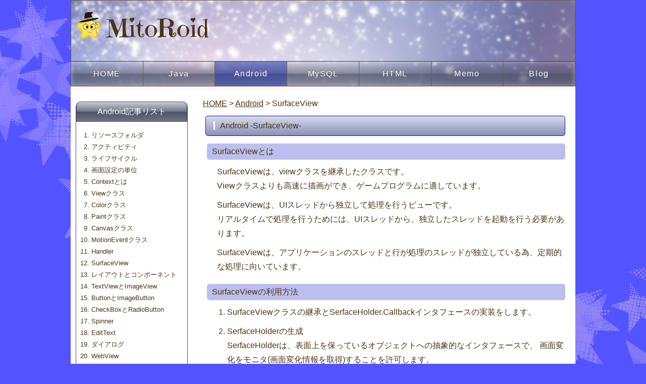

--- FILE ---
content_type: text/html; charset=UTF-8
request_url: http://mitoroid.com/category/android/android_surfaceview.php
body_size: 5262
content:
<!DOCTYPE html>
<html lang="ja">
<head>
	<meta charset="utf-8">
	<meta name="viewport" content="width=device-width, initial-scale=1.0">
	<meta http-equiv="Content-Script-Type" content="text/javascript">
	<script type="text/javascript" src="https://code.jquery.com/jquery-1.6.4.min.js"></script>
	<script src="https://cdn.rawgit.com/google/code-prettify/master/loader/run_prettify.js?skin=sons-of-obsidian"></script>
	<link href="https://fonts.googleapis.com/css?family=Emilys+Candy" rel="stylesheet">	
	<link rel="stylesheet" href="../../css/mainstyle.css">
	<link rel="stylesheet" href="../../css/common.css">
	<style type="text/css"></style>	
	<title>MitoRoid -Android-SurfaceView</title>
</head>

<body>
	<div id="category">
		<div id="container">
			<!--container start-->
			<header>
				<div class="navToggle"> <span></span><span></span><span></span><span>menu</span> </div>
				
	<div class="header">
		<h1><a href="../../index.html"><img src="../../images/logo.png">MitoRoid</a></h1>	
		<nav class="globalMenuSp">
			
<ul class="nav_list">
	<li><a href="../../index.html">HOME</a></li><li><a href="../../java_top.html">Java</a></li><li class="now"><a href="../../android_top.html">Android</a></li><li><a href="../../mysql_top.html">MySQL</a></li><li><a href="../../html_top.html">HTML</a></li>	
				<li><a href="https://mitoroid.com/reminder/">Memo</a></li>
				<!--/*<li><a href="https://mitoroid.com/blog/">Blog</a></li>*/-->
	      <li><a href="https://mitoroid.com/blog/">Blog</a></li>
			</ul>

		</nav>
	</div>
			</header>

			<div id="contents">
				<div id="sub_contents">
					<div class="s_box">
						<h2>Android記事リスト</h2>
						<div>
							<div class="cate_list">

<div class="part">
	<ol>
		<li><a href="android_res.php">リソースフォルダ</a></li>
		<li><a href="android_activity.php">アクティビティ</a></li>
		<li><a href="android_lifecycle.php">ライフサイクル</a></li>
		<li><a href="android_unit.php">画面設定の単位</a></li>
		<li><a href="android_context.php">Contextとは</a></li>
		<li><a href="android_view_class.php">Viewクラス</a></li>
		<li><a href="android_color_class.php">Colorクラス</a></li>
		<li><a href="android_paint_class.php">Paintクラス</a></li>
		<li><a href="android_canvas_class.php">Canvasクラス</a></li>
		<li><a href="android_motionevent_class.php">MotionEventクラス</a></li>
		<li><a href="android_handler.php">Handler</a></li>
		<li><a href="android_surfaceview.php">SurfaceView</a></li>
		<li><a href="android_layoutview.php">レイアウトとコンポーネント</a></li>
		<li><a href="android_sample_textview.php">TextViewとImageView</a></li>
		<li><a href="android_sample_button.php">ButtonとImageButton</a></li>
		<li><a href="android_check_radio.php">CheckBoxとRadioButton</a></li>
		<li><a href="android_spinner.php">Spinner</a></li>
		<li><a href="android_edittext.php">EditText</a></li>
		<li><a href="android_dialog.php">ダイアログ</a></li>
		<li><a href="android_webview.php">WebView</a></li>
		<li><a href="android_mapview.php">MapView</a></li>
		<li><a href="android_optionmenu.php">オプションメニュー</a></li>
		<li><a href="android_adapter.php">Adapter</a></li>
		<li><a href="android_listview1.php">ListView（基本的な利用）</a></li>
		<li><a href="android_listview2.php">ListView（データの追加）</a></li>
		<li><a href="android_listview3.php">ListView（イベント処理）</a></li>
		<li><a href="android_datasave.php">データ保存</a></li>
		<li><a href="android_preference.php">プリファレンス</a></li>
		<li><a href="android_file.php">ファイル</a></li>
		<li><a href="android_database.php">データベース</a></li>
		<li><a href="android_intent.php">インテント</a></li>
		<li><a href="android_implicit_intent.php">暗黙的インテント</a></li>
		<li><a href="android_explicit_intent.php">明示的インテント</a></li>
		<li><a href="android_broadcast_receiver.php">ブロードキャストレシーバ</a></li>
	</ol>
</div>
</div>						</div>
					</div>

					<div class="s_box">
						<h2>MySample</h2>
						<div>
							

<div class="cate_list">

<div class="part">
	<ol>
		<li><a href="android_sample_graphics1.php">文字と図形の描画</a></li>
		<li><a href="android_sample_handler.php">定期処理 Handler</a></li>
		<li><a href="android_sample_dialog.php">Dialogサンプル</a></li>
		<li><a href="android_sample_listview_base.php">ListView(BaseAdapter)</a></li>
	</ol>
</div>
</div>						</div>
					</div>
				</div>
				<!--/sub_contents end-->

				<div id="main_contents">
					<div id="pan_box">
						<p id="part_info">
							<a href="../../index.html">HOME</a>&nbsp;&gt;&nbsp;<a href="../../android_top.html">Android</a>&nbsp;&gt;&nbsp;SurfaceView
						</p>
					</div>
					<!--pan_box end-->

					<article>
						<div class="m_box">
							<h2>Android&nbsp;-SurfaceView-</h2>
							<div class="cont_box">

								<section class="m_box_h3">
									<h3>SurfaceViewとは</h3>
									<div class="m_box_h3_cont">
										<p>
											SurfaceViewは、viewクラスを継承したクラスです。<br> Viewクラスよりも高速に描画ができ、ゲームプログラムに適しています。
										</p>
										<p>
											SurfaceViewは、UIスレッドから独立して処理を行うビューです。<br> リアルタイムで処理を行うためには、UIスレッドから、独立したスレッドを起動を行う必要があります。
										</p>
										<p>SurfaceViewは、アプリケーションのスレッドと行が処理のスレッドが独立している為、定期的な処理に向いています。</p>
									</div>
								</section>

								<section class="m_box_h3">
									<h3>SurfaceViewの利用方法</h3>
									<div class="m_box_h3_cont">
										<ol>
											<li>SurfaceViewクラスの継承とSerfaceHolder.Callbackインタフェースの実装をします。</li>
											<li>SerfaceHolderの生成<br> SerfaceHolderは、表面上を保っているオブジェクトへの抽象的なインタフェースで、 画面変化をモニタ(画面変化情報を取得)することを許可します。
												<ul>
													<li>getHolderメソッドで、SurfaceHolderオブジェクトを取得します。</li>
													<li>Surfaceイベントの通知先の指定を行います。<br> addCallback()メソッドを使用して、SurfaceViewの状態が変化した場合に呼び出されるSurfaceHolder.Callbackインタフェース を実装したクラスを指定
														<br> getHolder().addCallback(this);<br> 通常は、SurfaceViewクラス自身にSurfaceHolder.Callbackインタフェースを実装することが多い為「this」と指定する ことが多いです。
													</li>
												</ul>
											</li>
											<li>SurfaceViewCallbackインタフェースを実装するために３つのコールバックメソッドをオーバーライドします。
												<ul>
													<li>SerfaceChanged()<br> SurfaceViewが変化した時のイベント処理<br> 画面サイズの取得等
													</li>
													<li>SerfaceCreated()<br> SurfaceViewが作成された時のイベント処理
													</li>
													<li>SurfaceDestroyed()<br> SurfaceViewが破棄された時のイベント処理<br> リソースの解放
													</li>
												</ul>
											</li>
											<li>SurfaceViewにグラフィック描画<br>
												<ul>
													<li>lockCanvas()メソッドを使用して、ダブルバッファリングのロック処理をします<br> (他のスレッドからCanvasオブジェクトを操作させないようにする為です。)
													</li>
													<li>Canvasオブジェクトを取得し、描画処理を行います。</li>
												</ul>
											</li>
											<li>unlockCanvasAndPost()メソッドを使用して、ダブルバッファリングのアンロック処理を行います。<br> unlockCanvasAndPost()を呼んだ時に、Canvasオブジェクトに描画した内容が実画面に反映されます。
											</li>
										</ol>
										<div class="m_box_poinnt">
											<span class="m_box_point_title">ダブルバッファリングとは</span>
											<p>描画命令を実行ごとに画面に反映されるのではなく、複数の描画命令をまとめて画面に反映させることで、画面の チラつきを防ぐ処理のことです。
											</p>
										</div>
									</div>
								</section>

								<section class="m_box_h3">
									<h3>ViewクラスとSurfaceViewクラスの違い</h3>
									<div class="m_box_h3_cont">
										<ol>
											<li>画面の更新時にViewクラスでは、onDrawメソッドが自動的に呼ばれ、グラフィックの描画が行われますが、 SurfaceViewでは、呼び出されません。
											</li>
											<li>再描画時Viewクラスでは、invalidateメソッドを実行するとonDrawメソッドが呼び出されていましたが、 SurfaceViewでは、invalidateメソッドを実行しても呼び出されることはありません。
											</li>
											<li>Viewクラスでは、定期的に画面を更新するタイマーとしてsendMessageDelayedメソッドを利用してましたが、 SurfaceViewは、別スレッドから直接UI操作ができます。
												<br> SurfaceViewクラスにRunnableインタフェースを実装してThreadクラスを使用します。
												<br> ただし、プログラム終了時にスレッドを終了させないと終了後のスレッドが生き残ってしまうので 注意が必要です。
											</li>
											<li>Viewクラスでは、前の画面がクリアされた後に画面が描画されることに対し、SurfaceViewは、前の画面 が残ったままになります。
											</li>
										</ol>
									</div>
								</section>
								<section class="m_box_h3">
									<h3>SurfaceViewサンプル</h3>
									<div class="m_box_h3_cont">
										<p>左隅から45°に移動し、画面端に来たら、90°反転する</p>
										<p>
											<img src="images/serface_view.png" alt="serface_view"/>
										</p>
										<div class="m_box_h4">
											<h4>SurfaceViewEx</h4>
											<div class="m_box_h4_cont">
												<div>
													<p class="text_bold">res/drawable/sample.png</p>
													<p class="m_left10"><a href="sample_images/surfaceview/sample.png">sample.png</a>(右クリックで「名前を付けて画像保存」を選択)</p>
												</div>
												<p class="m_top30 text_bold">SurfaceViewEx.java</p>
												<div class="m_left_020"><pre class="prettyprint linenums lang-java"><code>import android.app.Activity;
import android.graphics.PixelFormat;
import android.os.Bundle;
import android.view.Window;

public class SurfaceViewEx extends Activity {
	@Override
   public void onCreate(Bundle savedInstanceState) {
		super.onCreate(savedInstanceState);
		requestWindowFeature(Window.FEATURE_NO_TITLE);

		//ウインドウの表示形式 
		//TRANSLUCENT(半透明)・TRANSPARENT(透過)・OPAQUE(不透明) 
		getWindow().setFormat(PixelFormat.TRANSLUCENT);
		setContentView(new  SurfaceViewView(this ));
	}
}</code></pre>
												</div>
												<p class="m_top30 text_bold">SurfaceViewView.java</p>
												<div class="m_left_020"><pre class="prettyprint linenums lang-java"><code>import android.content.Context;
import android.content.res.Resources;
import android.graphics.Bitmap;
import android.graphics.BitmapFactory;
import android.graphics.Canvas;
import android.graphics.Color;
import android.view.SurfaceHolder;
import android.view.SurfaceHolder.Callback;
import android.view.SurfaceView;

public class SurfaceViewView extends SurfaceView implements Callback, Runnable {
	private SurfaceHolder holder;
	private Thread thread;
	private Bitmap bmp;
	private int px = 0; // x座標
	private int py = 0; // y座標
	private int vx = 10; // x速度
	private int vy = 10; // y速度 
	public SurfaceViewView(Context context) {
		super(context); 
		// 画像の読み込み
		Resources r = getResources();
		bmp = BitmapFactory.decodeResource(r, R.drawable.sample);
		// サーフェイスホルダーの取得
		holder = getHolder();
		holder.addCallback(this); 
	}
	
	// サーフェイスの生成
	public void surfaceCreated(SurfaceHolder holder) {
	 thread = new Thread(this);
	 thread.start();
	} 
	
	// /SurfaceViewが変化時の処理
	public void surfaceChanged(SurfaceHolder holder, int format, int width,int height) {
	
		// 画面の大きさや縦横の向きの変更，ピクセルフォーマットの変更時のイベントの処理を記述
	
	} 
  
	// サーフェイスの破棄
	public void surfaceDestroyed(SurfaceHolder holder) {
		thread = null; 
  }
	
	// スレッドの処理
	public void run() {
		Canvas canvas;
		while (thread != null) {
    	// ダブルバッファリング
			canvas = holder.lockCanvas();		 	
		 	// 前のイメージが残るので一度塗り替える
			canvas.drawColor(Color.WHITE);		
			// イメージの描画
			canvas.drawBitmap(bmp, px, py, null); 		
			// ダブルバッファリングのアンロック(Canvasに描画した内容が反映)
			holder.unlockCanvasAndPost(canvas);		
			// 移動
			if (px &lt; 0 || getWidth() - bmp.getWidth() &lt; px) {
				vx = -vx;
			}			
			if (py &lt; 0 || getHeight() - bmp.getHeight() &lt; py) {
				vy = -vy;
			}
			px += vx;
			py += vy;
			try {
				Thread.sleep(50);
			} catch (Exception e) {		
			}
		} 
	}
}</code></pre>
												</div>

											</div>
										</div>
									</div>
								</section>

							</div>
							<!--/cont_box end_ok-->
						</div>
						<!--/m_box end_ok-->
					</article>
				</div>
				<!--/main_contents end-->
			</div>
			<!--/contents end-->
			<footer>
				<div class="foot_navi">
	
<small>
	Copyright &copy; 2018&nbsp;&nbsp;<a href="mailto:mitoroid310@gmail.com">
	MitoRoid</a>&nbsp;&nbsp;All Rights Reserved.
</small>
</div>
		 			</footer>
		</div>
		<!--/container end-->
	</div>
	<!--/category end_ok-->

	<script>
		$( function () {
			$( '.navToggle' ).click( function () {
				$( this ).toggleClass( 'active' );

				if ( $( this ).hasClass( 'active' ) ) {
					$( '.globalMenuSp' ).addClass( 'active' );
				} else {
					$( '.globalMenuSp' ).removeClass( 'active' );
				}
			} );
		} );
	</script>
</body>
</html>

--- FILE ---
content_type: text/css
request_url: http://mitoroid.com/css/mainstyle.css
body_size: 4952
content:
@CHARSET "UTF-8";
/* 基本色(ブラウザが対応したら使用) */
/*
:root {
 --bg-color:#fff;
 --boder-color:#67594d;
 --main-font-color:#4a3413;
 --link-color:#4a3413;
}
*/
* {
	padding: 0;
	margin: 0;
	border: 0;
	font-size: 1em;
	font: inherit;
	vertical-align: baseline;
	color: #4a3413;
	/*color: #333333;*/
}


body {
	font-family: Verdana, Arial, Meiryo, "メイリオ", "Hiragino Kaku Gothic Pro", "ヒラギノ角ゴ Pro W3", Osaka, "MS P Gothic", "ＭＳ Ｐゴシック", sans-serif;
	/*background-color:  rgba(202,194,228,0.2);*/
	/*background-color: #1c1254;*/
	background-color: #5353ff;
	
	background-image: url("../images/bg2.png");
	background-repeat: no-repeat;
	
	/*background-image: linear-gradient(135deg, rgba(38,62,199,0.10),rgba(162,40,154,0.1)),url("../images/bg2.png");*/
	
	/*background-image: url("../images/bg2.png")*/
	/*background-position: center;*/
	
	color: #4a3413;
	font-size: 16px;
	line-height: 1.8;	
	overflow-y: scroll;
}
#container {
	max-width: 1000px;
	margin: 0 auto;/*border: 1px solid #6c4d1c;*/
	background-color:#fff;
}
img {
	vertical-align: top;
	max-width: 100%;
	height: auto;
}
a img {
	border-top-style: none;
	border-right-style: none;
	border-bottom-style: none;
	border-left-style: none;
}
a {
	color: #4a3413;
}
strong , .text_bold{
	font-weight: bold;
}

em {
	font: normal;
	font-weight: bold;
}


/* 全体カバー---------------------------------- */
/*.ev2 {
	flex: 1;
}*/
/*ヘッダー-------------------------------------------*/

header {
  /*position: relative;*/
	background-image: url("../images/top05.png");
	background-repeat: no-repeat;
	max-width:1000px;
	/*height: 225px;*/
	/*border-radius: 10px;*/
	border: 1px solid #67594d;
	box-sizing: border-box;
}
header h1 {
	font-family: 'Emilys Candy', cursive;
	font-size: 50px;
	margin-left: 10px;
	margin-bottom: 20px;
	margin-top: 10px;
}
header h1 a {
	text-decoration: none;
}
header h1 img {
	width: 50px;
	vertical-align:text-top;
	padding-right: 10px;
}
/*ナビゲーション-------------------------------------------*/

nav {
	
	max-width:1000px;
	background: linear-gradient(rgba(77,80,103,0.10), rgba(77,80,103,0.6) 50%, rgba(77,80,103,0.8) 51%, rgba(77,80,103,0.6));
	border-top: 1px solid #2135AA;
	box-shadow: 2px 4px 10px rgba(77,80,103,0.10), 0px 0px 10px rgba(255,255,255,0.4) inset;
	box-sizing: border-box;

}
nav ul {
	display: flex;
	
	/*flex-flow: row;*/
}
nav li {
	list-style: none;
	text-align: center;
	flex: 1;
border-right: 1px solid #67594d;
}

/*nav li:first-child {
	border-left: 1px solid #67594d;
	margin-left: 1px;
}*/

nav li a {
	display: block;	
	text-decoration: none;
	color: #fff;
	text-shadow: 0px -1px #67594d;
	font-size: 16px;	
	padding: 10px 20px;
	
	/*border-left: 1px solid rgba(255,255,255,0.4);*/
	letter-spacing: 0.1em;
	/*font-size: 16px;*/
}
nav li:last-child {
	border-right: none;
}
nav .now a {
	background: rgba(33,53,170,0.5);
}
nav li a:hover {
	background: rgba(106,115,187,0.5);
	color:#4a3413;
}

.navToggle {
	display: none;
}




/*--＊＊＊＊＊＊＊＊ 全ページコンテンツ(メイン＋サブ) ＊＊＊＊＊＊＊＊＊＊＊＊＊--*/
#contents {
	display: flex;
	max-width: 1000px;
	margin-top: 20px;
	margin-right: 10px;
	margin-left: 10px;
	background-color: #fff;
	box-sizing: border-box;
}
/*--＊＊＊＊＊＊＊＊ 全ページ サブコンテンツ ＊＊＊＊＊＊＊＊＊＊＊＊＊＊＊＊＊--*/
#sub_contents {
	/*background-color: #fbf4ec;*/
	flex: 1 1 250px;
	margin-top: 10px;
	/*margin-right: 10px;*/
	
	margin-left: 0px;
	margin-right: 30px;
	
	box-sizing: border-box;/*padding: 5px;*/
}
#sub_contents .s_box {
	max-width: 100%;
	padding: 0;
	padding-bottom: 20px;
	margin-bottom: 20px;
	/*margin-right: 20px;*/
	/*background: #f3f3f3;*/
	background-color: #ffffff;
	/*background: rgba(0,0,0,0.05);*/
	border: solid 1px rgb(77,80,103);
	border-top: none;
	-webkit-box-shadow: 0px 0px 1px 1px #fff inset;
	box-shadow: 0px 0px 1px 1px #fff inset;
	border-radius: 10px;
	box-sizing: border-box;
	/*font-size: 80%;*/
}

#sub_contents h2 {
	margin-bottom: 15px;
	padding: 5px;
	font-size: 100%;
	color: #FFF;
	border-top-left-radius: 10px;
	border-top-right-radius: 10px;	
	border: solid 1px rgb(77,80,103);
	/*background-color: #8273E3;*/
	background: linear-gradient(rgba(77,80,103,0.3), rgba(77,80,103,0.8) 50%, rgba(77,80,103,1) 51%, rgba(77,80,103,0.8));
	text-align: center;
}
/*--＊＊＊＊＊＊＊＊ サブコンテンツ用ナビ ＊＊＊＊＊＊＊＊＊＊＊＊＊--*/
#sub_contents .sub_nav {
	width: 100%;
	
}


#sub_contents .sub_nav li {
	list-style: none;
	text-align: center;
	margin-top: 5px;
	margin-bottom: 5px;
	margin-left: 10px;
	margin-right: 10px;
	border: 1px solid #2135AA;
	background: #f3f3f3;

}

#sub_contents .sub_nav li a {
	text-decoration: none;
	padding: 5px;
	letter-spacing: 0.1em;
	font-size: 16px;
	display: block;
	
}
#sub_contents .sub_nav .now a {
	background: rgba(33,53,170,0.5);
	color:#191886;
}
#sub_contents .sub_nav li a:hover {
	background: rgba(106,115,187,0.5);
}


/* トップページ(サブコンテンツ)------------------------------- */
/*box1内のメニューの設定*/
#sub_contents .s_box ul.link_list {
	margin-bottom: 0px;
}
#sub_contents ul.link_list li {
	margin-left: 30px;/*background: #FFF;*/
	/*border-bottom: solid 1px #E4E4E4;*/
	/*list-style: none;*/
	
}
#sub_contents ul.link_list li a {
	text-decoration: none;
	display: block;
}
#sub_contents .amazon {
	text-align: center;
}
/*#sub_contents .amazon h2 {
	text-align: left;
}*/
/* 各カテゴリー（サブ）-------------------------------- */
#sub_contents .s_box .cate_list .part {
	margin-bottom: 15px;
	
}
#sub_contents .s_box .cate_list .part h3 {
	background-color: rgba(143,149,226,0.6);
	margin-bottom: 5px;
	padding: 2px 5px;
	/*border-radius: 5px;*/
}
#sub_contents .s_box .cate_list .part li {
	margin-left: 30px;
	font-size: 0.8em;
}
#sub_contents .s_box .cate_list .part li a {
	text-decoration: none;
	display: block;
}



/*--＊＊＊＊＊＊＊＊ 全ページ共通　メインコンテンツ ＊＊＊＊＊＊＊＊＊＊＊＊＊＊＊--*/
#main_contents {
	flex: 0 1 750px;
	padding-bottom: 5px;
	padding-right: 5px;
	margin-right: 5px;
	box-sizing: border-box;
}



#main_contents h2 {
	margin-bottom: 15px;
	margin-top: 10px;
	font-size: 100%;
	/*color: #100EA3;*/
	padding: 5px 15px;	
	/*background-color: rgba(143,149,226,0.6);*/
	background: linear-gradient(rgba(60,70,142,0.20), rgba(60,70,142,0.4) 50%,  rgba(60,70,142,0.6));
	border: 1px solid #100EA3;
	border-radius: 5px;
}

#main_contents h2::first-letter {
	border-left: 3px solid #fff;
	padding-left: 10px;
}


#main_contents article .cont_box {
	margin-left: 10px;
}

#main_contents article .cont_box li {
	margin-left: 45px;
}

#main_contents article .cont_box .none_h2_cont{
	margin-left: 20px;
	margin-bottom: 30px;
}

/* m_box_h3 = h3 + m_box_h3_cont */
#main_contents h3 {
	background-color: rgba(143,149,226,0.6);
	margin-bottom: 10px;
	margin-top: 10px;
	padding: 2px 5px 2px 10px;
	border-radius: 5px;
}

#main_contents .m_box_h3_cont{
	margin-left: 10px;
	margin-top: 10px;
}


/* m_box_h4 = h4 + m_box_h4_cont */
#main_contents h4 {
	border-top: solid 1px rgb(143,149,226);
	border-bottom: solid 1px rgb(143,149,226);
	margin-bottom: 10px;
	margin-top: 20px;
	padding: 2px 5px 2px 10px;
}

#main_contents .m_box_h4 {
	margin-top: 30px;
}


#main_contents .m_box_h4_cont {
	margin-left: 20px;
	margin-top: 10px;
}

#main_contents h5 {
	border-bottom: solid 3px #CFC7BF;
	margin-bottom: 10px;
	margin-top: 20px;
	margin-left: 10px;
	padding: 2px 5px 2px 10px;
}

 #main_contents article .m_box {
	margin-bottom: 30px;
	margin-left: 5px;
}

#main_contents p {
	margin-bottom: 10px;
}

#main_contents .no_bottom {
	margin-bottom: 0;
}

#main_contents  article .cont_box {
	margin-left: 10px;
}


#main_contents .cont_box .m_box_h3 {
	/*margin-bottom: 20px;*/
}


/* ポイントタイトル付き枠  */
#main_contents .cont_box .m_box_poinnt {
    position: relative;
		width: 100%;
    margin: 2em 0;
    padding: 0.5em 1em;
    border: solid 1px #5C71EB;
    border-radius: 8px;
		box-sizing: border-box;
}
#main_contents .cont_box .m_box_poinnt .m_box_point_title {
    position: absolute;
    display: inline-block;
    top: -13px;
    left: 10px;
    padding: 0 9px;
    line-height: 1;
    font-size: 18px;
    background: #FFF;
    color: #6E7FE5;
    font-weight: bold;
}
#main_contents .cont_box .m_box_poinnt p {
    margin: 0; 
    padding: 5px 0;
}
/*--  ************ */


/* ストレッチ風  */

#main_contents .cont_box .m_box_stitch {
	width: 100%;
	background: rgba(10,78,183,0.30);
	box-shadow: 0px 0px 0px 5px rgba(10,78,183,0.30);
	border: dashed 1px #5C71EB;
	padding: 10px 10px;
	color: #4a3413;
	border-radius: 5px;
	margin-bottom: 15px;
	margin-top: 15px;
	box-sizing: border-box;
	
}

#main_contents .cont_box .m_box_stitch .m_box_stitch_title {
	font-weight: bold;
}
/*--  ************ */


#main_contents .cont_box table caption {
	font-size:1.2em;
	margin-bottom: 5px;
}


#main_contents .cont_box .description_list_b dt{
	font-weight: bold;
}

#main_contents .cont_box .description_list_b dd{
	margin-left: 30px;
	margin-bottom: 10px;
}

#main_contents .cont_box .description_list dd{
	margin-left: 30px;
	margin-bottom: 10px;
}

#main_contents .cont_box .description_list_b dd dt{
	font-weight: normal;
}





/* トップページ(メインコンテンツ)--------------------------- */
#main_contents .cont_wel {
	display: flex;
	margin-bottom: 20px;
	/*border-bottom: solid 2px #6c4d1c;*/
	margin-left: 20px;
}
#main_contents .cont_wel img {
	margin-top: 10px;
	margin-bottom: 0px;
	
	
}
#main_contents .cont_wel .hello {
	flex: 1;
}
#main_contents .cont_wel .counter {
	flex: 1;
	margin-top: 50px;
	margin-right: 10px;
	text-align: right;
}
#main_contents .cont_news li {
	list-style: none;
	margin-left: 15px;
	margin-right: 10px;
	border-bottom: dashed 1px rgba(108,77,28,0.5);
}
#main_contents .cont_news li:last-child {
	margin-bottom: 20px;
}
#main_contents .cont_news time {
	padding-right: 30px;
}

#main_contents .m_info {
	display: none;
}
/*各カテゴリトップページ(メインコンテンツ)---------------------*/


#no_top #main_contents .cate_list li a {
	text-decoration: none;
}
#no_top #main_contents .cate_list .part {
	margin-top: 20px;
}


/* 各カテゴリー（メインコンテンツ）-------------------------------- */

#category #main_contents article .cont_box li {
	margin-left: 20px;
	margin-bottom: 10px;
}
#category #main_contents article .cont_box {
	margin-left: 3px;
}
#category #main_contents .m_box {
	margin-bottom: 20px;
}

#category #main_contents .m_box .m_box_h3 .m_box_h3_cont {
	margin-left: 20px;
	margin-bottom: 20px;
}

#category #main_contents table{
	margin-top: 20px;
	margin-bottom: 20px;
	border: solid 1px #6E7FE5;
	border-collapse: collapse;	
}

#category #main_contents caption{
	font-size: 1em;
	font-weight: bold;
}
#category #main_contents th{
	border: solid 1px #6E7FE5;
	border-collapse: collapse;
	padding: 5px;
}
#category #main_contents td{
	border: solid 1px #6E7FE5;
	border-collapse: collapse;
	padding: 5px;
}
#category #main_contents table .un_bodder_bottom{
	border-bottom-style: hidden;

}

/* ソースコード装飾 */
#category #main_contents pre.prettyprint {
	white-space: pre;
	width: 100%;
	max-width: 680px;
	box-sizing: border-box;
  overflow-x: scroll;
	overflow-y: hidden;
	background-color: #403E3E;
	border-radius: 8px;
	margin-left: 10px;
	margin-bottom: 30px;
	padding-left: 20px;
	padding-top: 10px;
	padding-bottom: 10px;
	
}


#category #main_contents pre.prettyprint li {
	margin-bottom: 0;
	margin-left: 25px;
	list-style-type: decimal-leading-zero;
	padding-left: 20px;
	background-color:#403E3E;
	color: #6085FF;
	border-left: solid 1px #F7F703;
	box-sizing: border-box;
}


/*--＊＊＊＊＊＊＊＊ フッター ＊＊＊＊＊＊＊＊＊＊＊＊＊＊＊--*/
footer {
	max-width: 1000px;
	/*border-radius: 10px;*/
	text-align: center;
	margin-top: 20px;
	background-color: rgba(55,70,183,0.20);
	border: solid 1px #2135AA;
	box-sizing: border-box;
}

footer .footA a {
	text-decoration: none;
}

/* ***************************************************************************************** */
/*media (max-width:833px){*/
	@media screen and (max-width:767px){
		body {
			font-size: 0.9em;
			
		}
		
		#contents {
			display: flex;
			flex-direction: column-reverse;
			word-break: break-all;
			word-wrap: break-all;
	
			box-sizing: border-box;
    	
			
		}
		
		#sub_contents {
			flex: 1;
			margin-left: 0;
			margin-right: 10px;
			box-sizing: border-box;
		}
		
		#main_contents {
			flex: 1;
			margin-left: 0;
			margin-right: 10px;
			max-width: 100%;
			box-sizing: border-box;

		}
		
		#sub_contents .s_box .cate_list .part li {
			font-size: 0.9em;
		}
		
		#main_contents .counter {
			display: none;
		}
		
		
		/* テーブル装飾 */	
		#category #main_contents table{
			width: 100%;
			/*table-layout: fixed;*/
			word-break: break-all;
			word-wrap: break-all;
			margin-top: 10px;
			margin-bottom: 10px;
			box-sizing: border-box;
		}

		#category #main_contents caption{
			/*font-size: 0.8em;*/
			font-weight: normal;
			margin-bottom: 3px;
		}
		#category #main_contents th{
			padding: 2px;
		}
		#category #main_contents td{
			padding: 2px;
		}
		
		/* ソースコード装飾 */
		#category #main_contents pre.prettyprint {
			width: 100%;
			display: block;
			font-size: 0.8em;
			overflow-x: scroll;
			overflow-y:hidden;
			/*-webkit-overflow-scrolling: touch;*/
			border-radius: 2px;
			margin-left: 20px;
			margin-bottom: 20px;
			padding-left: 10px;
			padding-top: 10px;
			padding-bottom: 10px;			

		}


		#category #main_contents pre.prettyprint li {
			margin-bottom: 0;
			margin-left: 25px;
			padding-left: 15px;
			box-sizing: border-box;

		}

	
	
		nav.globalMenuSp {
			position: fixed;
			z-index: 2;
			top: 0;
			left: 0;			
			background: #fff;
			color: #000;
			text-align: center;
			transform: translateY(-100%);
			transition: all 0.6s;
			width: 100%;
	}

	nav.globalMenuSp ul {
		display: flex;
		flex-direction: column;
			background-color: #f3f3f3;
			margin: 0 auto;
			padding: 0;
			width: 100%;
	}

	nav.globalMenuSp ul li {
		
			font-size: 1em;
			list-style-type: none;
			padding: 0;
			width: 100%;
			border-bottom: 1px dotted #333;
	}

	/* 最後はラインを描かない */
	nav.globalMenuSp ul li:last-child {
			padding-bottom: 0;
			border-bottom: none;
	}

	nav.globalMenuSp ul li a {
			display: block;
			color: #000;
			padding: 1em 0;
	}

	/* このクラスを、jQueryで付与・削除する */
	nav.globalMenuSp.active {
			transform: translateY(0%);
	}


		.navToggle {
			display: block;
			position: fixed;    /* bodyに対しての絶対位置指定 */
			right: 13px;
			top: 12px;
			width: 42px;
			height: 51px;
			cursor: pointer;
			z-index: 3;
			background-color: #666;
			text-align: center;
	}

	.navToggle span {
			display: block;
			position: absolute;    /* .navToggleに対して */
			width: 30px;
			border-bottom: solid 3px #eee;
			-webkit-transition: .35s ease-in-out;
			-moz-transition: .35s ease-in-out;
			transition: .35s ease-in-out;
			left: 6px;
	}

	.navToggle span:nth-child(1) {
			top: 9px;
	}

	.navToggle span:nth-child(2) {
			top: 18px;
	}

	.navToggle span:nth-child(3) {
			top: 27px;
	}

	.navToggle span:nth-child(4) {
			border: none;
			color: #eee;
			font-size: 9px;
			font-weight: bold;
			top: 34px;
	}

		.navToggle.active span:nth-child(1) {
			top: 18px;
			left: 6px;
			-webkit-transform: rotate(-45deg);
			-moz-transform: rotate(-45deg);
			transform: rotate(-45deg);
	}

	/* 2番目と3番目のspanを45度に */
	.navToggle.active span:nth-child(2),
	.navToggle.active span:nth-child(3) {
			top: 18px;
			-webkit-transform: rotate(45deg);
			-moz-transform: rotate(45deg);
			transform: rotate(45deg);
	}
		
		#main_contents .m_info {
			display: flex;
			flex-direction: column;
		}
		#main_contents .m_info1 ,#main_contents .m_info2 {
			flex: 1;
			display: flex;
			/*max-width: 762px;*/
			margin-bottom: 5px;
		}
		
		#main_contents .m_info p {
			margin-right: 5px;
			
		}	
		#main_contents .m_info span {			
			position: absolute;
			background-color: #fff;
			border-radius: 3px;
			font-size:80%;
			padding: 0.1em;
			margin-left: 0.1em;
			margin-top: 0.1em;			
		}
		
}


--- FILE ---
content_type: text/css
request_url: http://mitoroid.com/css/common.css
body_size: 484
content:
@CHARSET "UTF-8";

#container #contents .m_left10{
	margin-left: 10px;
}

#container #contents .m_left20{
	margin-left: 20px;
}

#container #contents .m_left30{
	margin-left: 30px;
}

#container #contents .m_left_020{
	margin-left: -20px;
}

#container #contents .m_top5 {
	margin-top: 5px;
}

#container #contents .m_top10{
	margin-top: 10px;
}

#container #contents .m_top20{
	margin-top: 20px;
}

#container #contents .m_top30{
	margin-top: 30px;
}

#container #contents .m_bottom5 {
	margin-bottom: 5px;	
}

#container #contents .m_bottom10{
	margin-bottom: 10px;
}

#container #contents .m_bottom20{
	margin-bottom: 20px;
}

#container #contents .m_bottom30{
	margin-bottom: 30px;
}

#container #contents .text_center {
	text-align: center;
}

#container #contents .text_left {
	text-align: left;
}

#container #contents .text_right {
	text-align: right;
}
#container #contents .border {
	border: solid 1px #CFC7BF;
	padding: 10px;
	border-radius: 5px;
	margin-top: 10px;
	margin-bottom: 10px;
}
#container #contents .border_in {
	display: inline-block;
	border: solid 1px #CFC7BF;
	padding-top: 10px;
	padding-right: 20px;
	padding-left: 10px;
	padding-bottom: 10px;
	border-radius: 5px;
	margin-top: 10px;
	margin-bottom: 10px;
	margin-right: 20px;
	margin-left: 10px;
}

#container #contents .border_top_d {
	border-top: 1px dotted #5C71EB;
	padding-top: 10px;
}

#container #contents pre .c_blue {
	background-color: rgba(27,30,173,0.59);
}

#container #contents .c_red {
	background-color: rgba(223,43,194,0.20);
}
#container #contents .c_red2 {
	background-color: rgba(223,43,194,0.20);
	color:red;
}
#container #contents .c_red2_in {
	background-color: rgba(223,43,194,0.20);
	color:red;
	display: inline-block;
}